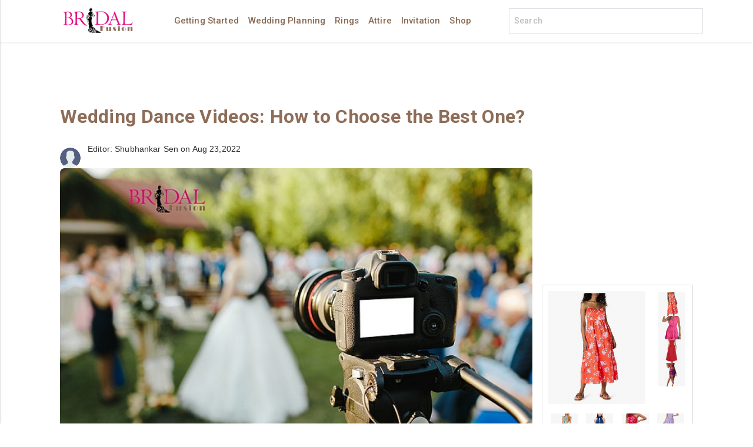

--- FILE ---
content_type: text/html; charset=UTF-8
request_url: https://bridalfusion.com/gift-registry/23169-wedding-dance-videos-how-to-choose-the-best-one
body_size: 12299
content:
<!DOCTYPE html>
<html lang="en">
<head>
    <meta http-equiv="content-type" content="text/html; charset=utf-8">
    <meta name="viewport" content="width=device-width, initial-scale=1.0">
    <meta name="google-adsense-account" content="sites-2288675768043065">
    <meta http-equiv="X-UA-Compatible" content="ie=edge">
    <meta name="keywords" content="Wedding Dance Videos: How to Choose the Best One?">
    <title>Wedding Dance Videos: How to Choose the Best One?</title>
	<meta name="description" content="Worry not about your big day and the dance ceremony! Our blog covers all the essentials and tips to make that dance video memorable on your wedding day.">
	<meta name="og:title" content="Wedding Dance Videos: How to Choose the Best One?">
	<meta name="og:description" content="Worry not about your big day and the dance ceremony! Our blog covers all the essentials and tips to make that dance video memorable on your wedding day.">
			<meta property="og:type" content="article" />
			<meta property="og:image" content="https://cms-image-contents.s3-us-west-1.amazonaws.com/2022/bf-Wedding-Dance-Videos-1661319031-r.jpg" />
		<meta property="og:image:width" content="797" />
		<meta property="og:image:height" content="529" />
		<meta property="og:image:type" content="image/jpeg" />
		<meta property="og:locale" content="en_US" />
	<meta property="og:url" content="http://bridalfusion.com/gift-registry/23169-wedding-dance-videos-how-to-choose-the-best-one" />
	<meta property="og:site_name" content="bridalfusion.com" />
    <link rel="canonical" href="https://bridalfusion.com/gift-registry/23169-wedding-dance-videos-how-to-choose-the-best-one">
	<meta name="robots" content="index, follow"/>
    <!-- Favicon -->
    <link rel="shortcut icon" href="/assets/img/icon/favicon.png" type="image/x-icon">
    <link rel="apple-touch-icon-precomposed" sizes="144x144" href="https://bridalfusion.com/assets/img/icon/apple-touch-icon-144-precomposed.png">
    <link rel="apple-touch-icon-precomposed" sizes="114x114" href="https://bridalfusion.com/assets/img/icon/apple-touch-icon-114-precomposed.png">
    <link rel="apple-touch-icon-precomposed" sizes="72x72" href="https://bridalfusion.com/assets/img/icon/apple-touch-icon-72-precomposed.png">
    <link rel="apple-touch-icon-precomposed" sizes="57x57" href="https://bridalfusion.com/assets/img/icon/apple-touch-icon-57-precomposed.png">

    <!--css----->
    <link rel="stylesheet" type="text/css" href="https://bridalfusion.com/assets/css/bootstrap.min.css">
    <link rel="stylesheet" type="text/css" href="https://bridalfusion.com/assets/css/style.css">
    <link rel="stylesheet" type="text/css" href="https://bridalfusion.com/assets/css/bing.css">
    <link rel="stylesheet" type="text/css" href="https://bridalfusion.com/assets/css/responsive.css">
    <link rel="stylesheet" type="text/css" href="https://bridalfusion.com/assets/css/shopping.min.css">
    <link rel="stylesheet" type="text/css" href="https://bridalfusion.com/assets/css/sponser-widget.css">
    <link href="https://cdn.lineicons.com/3.0/lineicons.css" rel="stylesheet">

    <script type="application/ld+json">
    {
      "@context": "https://schema.org",
      "@type": "Organization",
      "name": "bridalfusion.com",
      "url": "https://bridalfusion.com/",
      "logo": "https://bridalfusion.com/assets/img/logo.png",
      "contactPoint": {
        "@type": "ContactPoint",
        "telephone": "(800) 201-1669",
        "contactType": "customer service",
        "areaServed": "US"
      },
      "sameAs": []
    }
    </script>

    <script type="application/ld+json">
    {
      "@context": "https://schema.org/",
      "@type": "WebSite",
      "name": "bridalfusion.com",
      "url": "https://bridalfusion.com/",
      "potentialAction": {
        "@type": "SearchAction",
        "target": "https://bridalfusion.com/search?search={search_term_string}",
        "query-input": "required name=search_term_string"
      }
    }
    </script>

	<!-- Google Tag Manager -->
<script>
(function(w,d,s,l,i){w[l]=w[l]||[];w[l].push({'gtm.start':new Date().getTime(),event:'gtm.js'});var f=d.getElementsByTagName(s)[0],j=d.createElement(s),dl=l!='dataLayer'?'&l='+l:'';j.async=true;j.src=
'https://www.googletagmanager.com/gtm.js?id='+i+dl;f.parentNode.insertBefore(j,f);})(window,document,'script','dataLayer','GTM-M7RKWQP3');
</script>
<!-- End Google Tag Manager -->
    <meta name="google-adsense-account" content="sites-2288675768043065">
    <script async="async" src="https://www.google.com/adsense/search/ads.js"></script>
        <script type="text/javascript" charset="utf-8">
            (function(g,o){g[o]=g[o]||function(){(g[o]['q']=g[o]['q']||[]).push(
                arguments)},g[o]['t']=1*new Date})(window,'_googCsa');
        </script>
    </head>
<body>
<!-- Google Tag Manager (noscript) -->
<noscript>
<iframe src="https://www.googletagmanager.com/ns.html?id=GTM-M7RKWQP3" height="0" width="0" style="display:none;visibility:hidden"></iframe>
</noscript>
<!-- End Google Tag Manager (noscript) -->
 <!-- Google Translate Element -->
    <header class="bg-white shadow-sm fixed-top" style="position: absolute;">
                <div class="container">
            <nav class="navbar navbar-expand-lg px-0">
                <span class="mr-3" onclick="openNav()"><i class="lni lni-menu menu-icon"></i></span>
                <a class="navbar-brand mr-0" href="https://bridalfusion.com/">
                <img src="https://bridalfusion.com/assets/img/logo.png" class="img-fluid logo">
                </a>
                <!-- <button class="search-icon-btn d-block d-lg-none" type="button" data-toggle="collapse" data-target="#navbarSupportedContent" aria-controls="navbarSupportedContent" aria-expanded="false" aria-label="Toggle navigation">
                <i class="fa fa-search"></i>
                </button> -->
                <div class="navbar-collapse collapse" id="navbar1">
                                            <ul class="navbar-nav mx-auto">
                            <li class="nav-item  ">
                                <a class="nav-link" href="https://bridalfusion.com/getting-started">Getting Started</a>
                            </li>
                            <li class="nav-item  ">
                                <a class="nav-link" href="https://bridalfusion.com/wedding-planning">Wedding Planning</a>
                            </li>
                            <li class="nav-item  ">
                                <a class="nav-link" href="https://bridalfusion.com/wedding-rings">Rings</a>
                            </li>
                            <li class="nav-item  ">
                                <a class="nav-link" href="https://bridalfusion.com/wedding-attire">Attire</a>
                            </li>
                            <li class="nav-item  ">
                                <a class="nav-link" href="https://bridalfusion.com/wedding-invitations">Invitation</a>
                            </li>
                            <!-- <li class="nav-item  ">
                                <a class="nav-link" href="https://bridalfusion.com/relationships">Relationships</a>
                            </li> -->
                            <li class="nav-item  ">
                                <a class="nav-link" href="https://bridalfusion.com/shop">Shop</a>
                            </li>
                        </ul>
                                        </div>
                <form action="https://bridalfusion.com/search" class="search-form search-box d-none d-lg-block" method="get">
                     <div class="input-group border searchbox-results-wrapper">
                                            <script type="text/javascript" src="https://k.quicklaunch.com/quicklaunch.js?affiliate=BRIDALFUSION&redirect=https://bridalfusion.com/search%3Fsearch=[search]"></script>
                        <input type="text" class="form-control rounded-0 border-0 shadow-none search-text-box ql-search" id="ql-search" placeholder="Search" name="search">
                        <div class="searchbox-results" id="ql-search-show-search-result" style="display:none">
                                <ul>
                                    <li class="section-head">
                                        <h3>RESULTS
                                            <div class="powered-by">Powered by <a href="https://admedia.com/publishers/quicklaunch/" target="_blank">QuickLaunch</a></div>
                                        </h3>
                                    </li>
                                    <li><a href="#">
                                            <div class="result-left"></div>
                                            <div class="result-right">
                                                <div class="desc">No Result Found</div>
                                            </div>
                                        </a></li>
                                </ul>
                            </div>
                     </div>
                     </form>

                <button class="btn shadow-none d-block d-lg-none mobile-search">
                    <i class="lni lni-search-alt"></i>
                </button>
            </nav>

            <div id="mySidenav" class="sidenav shadow-sm border-right">
                <div>
                    <a href="javascript:void(0)" class="closebtn" onclick="closeNav()"><i class="lni lni-close menu-icon"></i></a>
                </div>
                <ul class="list-unstyled">
                    <li><a href="https://bridalfusion.com/">Home</a></li>
                    <li><a href="https://bridalfusion.com/getting-started">Getting Started</a></li>
                    <!-- <li><a href="http://www.bridalfusion.com/blog/">Wedding Tips</a></li> -->
                    <li><a href="https://bridalfusion.com/wedding-planning">Planning</a></li>
                    <li><a href="https://bridalfusion.com/wedding-rings">Rings</a></li>
                    <li><a href="https://bridalfusion.com/wedding-attire">Attire</a></li>
                    <li><a href="https://bridalfusion.com/wedding-invitations">Invitation</a></li>
                    <li><a href="https://bridalfusion.com/wedding-cakes">Cake</a></li>
                    <li><a href="https://bridalfusion.com/wedding-flowers">Flowers</a></li>
                    <li><a href="https://bridalfusion.com/gift-registry">Gifts</a></li>
                    <li><a href="https://bridalfusion.com/shop">Shop</a></li>
                    <li><a href="https://bridalfusion.com/relationships">Relationships</a></li>
                    <li><a href="https://bridalfusion.com/about">About</a></li>
                </ul>
            </div>
        </div>
    </header>

	<section class="mobile-search-box" style="display: none;">
		<div class="container">
			<div class="row">
				<div class="col-xl-12 col-lg-12 col-md-12 col-sm-12 col-12">
					<form method="GET" action="https://bridalfusion.com//search" class="search-form">
						<div class="input-group border searchbox-results-wrapper">
							<input type="text" class="form-control rounded-0 border-0 shadow-none" name="search" id="search" placeholder="Search for products, brands and more" required value="">
							<div class="input-group-append">
								<button class="btn search-btn shadow-none">
									<i class="lni lni-search-alt"></i>
								</button>
							</div>
						</div>
						<div class="searchbox-results searchbox-results-top" id="ql-search-show-search-result">
						</div>
					</form>
				</div>
			</div>
		</div>
	</section>
<link href="https://bridalfusion.com/assets/css/shopping-result-style.css" rel="stylesheet">
<style>
    /* Mobile-first responsive design following shopping-result-style.css patterns */
    
    /* Base styles - mobile first */
    .details-section {
        width: 100%;
        display: block;
        background-color: #fff;
        color: #000;
    }

    .details-container {
        width: 100%;
        max-width: 100%;
        margin: 0 auto;
        padding: 0 1rem;
        box-sizing: border-box;
    }

    /* Mobile-first grid system */
    .details-row {
        display: flex;
        flex-wrap: wrap;
        margin: 0 -0.5rem;
    }

    .details-col-12 {
        flex: 0 0 auto;
        width: 100%;
        padding: 0 0.5rem;
    }

    .details-col-9 {
        flex: 0 0 auto;
        width: 100%;
        padding: 0 0.5rem;
    }

    .details-col-3 {
        flex: 0 0 auto;
        width: 100%;
        padding: 0 0.5rem;
    }

    /* Author details - mobile first */
    .author-details {
        display: flex;
        flex-direction: column;
        align-items: center;
        margin: 1rem 0;
        text-align: center;
    }

    .author-details .author-img {
        width: 50px;
        height: 50px;
        margin-bottom: 0.5rem;
    }

    .author-details .author-txt {
        width: 100%;
        margin-left: 0;
    }

    .author-details .author-img img {
        width: 100%;
        height: 100%;
        border-radius: 50%;
        object-fit: cover;
    }

    .author-details .author-txt span {
        color: #333;
        font-size: 0.875rem;
        line-height: 1.4;
        font-weight: 400;
    }

    .author-details .author-txt a {
        color: #3557ff;
        text-decoration: none;
    }

    /* Main content area - mobile first */
    .category-details {
        padding: 0;
        word-wrap: break-word;
        overflow-wrap: break-word;
        text-align: left;
    }

    .category-details-title {
        font-size: 1.5rem;
        font-weight: 600;
        line-height: 1.3;
        margin-bottom: 1rem;
        word-wrap: break-word;
        overflow-wrap: break-word;
        hyphens: auto;
    }

    .category-details img {
        width: 100%;
        height: auto;
        display: block;
        margin: 1rem 0;
        border-radius: 8px;
    }

    .category-details p {
        margin-bottom: 0.75rem;
        line-height: 1.5;
        font-size: 1rem;
        font-weight: 400;
    }

    .category-details strong {
        font-weight: 600;
    }

    /* Newsletter form - mobile first */
    .newsletter {
        margin: 1rem 0;
    }

    .newsletter .input-group {
        display: flex;
        flex-direction: column;
        gap: 0.5rem;
    }

    .newsletter .form-control {
        width: 100%;
        padding: 0.75rem;
        border: 1px solid #ddd;
        border-radius: 8px;
        font-size: 1rem;
        box-sizing: border-box;
    }

    .newsletter .btn {
        width: 100%;
        padding: 0.75rem;
        background: #000;
        color: white;
        border: none;
        border-radius: 8px;
        font-size: 1rem;
        cursor: pointer;
        font-weight: 400;
    }

    /* Search cloud - mobile first */
    .search_cloud {
        display: flex;
        flex-wrap: wrap;
        gap: 0.5rem;
        justify-content: center;
        margin: 0.75rem 0;
    }

    .search_cloud a {
        font-size: 0.75rem;
        padding: 0.375rem 0.75rem;
        border-radius: 20px;
        text-decoration: none;
        white-space: nowrap;
        background: #f8f9fa;
        color: #333;
        border: 1px solid #ddd;
        font-weight: 400;
    }

    .search_cloud-title {
        font-size: 1.125rem;
        font-weight: 600;
        margin: 1rem 0 0.5rem 0;
        text-align: center;
        color: #333;
    }

    /* Lulus component wrapper */
    .lulus-block {
        margin: 1rem 0;
        max-width: 100%;
        overflow: hidden;
    }

    /* Related articles section */
    .more {
        margin-top: 1.5rem;
    }

    .title-heading {
        font-size: 1.5rem;
        font-weight: 600;
        margin-bottom: 1rem;
        text-align: center;
        color: #333;
    }

    .category-box {
        margin-bottom: 1rem;
        border-radius: 8px;
        overflow: hidden;
        box-shadow: 0 2px 8px rgba(0,0,0,0.1);
        background: #fff;
    }

    .category-box img {
        width: 100%;
        height: 200px;
        object-fit: cover;
    }

    .category-box-details {
        padding: 0.75rem;
    }

    .category-title {
        font-size: 1rem;
        line-height: 1.3;
        margin: 0;
        color: #333;
        text-decoration: none;
        font-weight: 500;
    }

    .category-title:hover {
        color: #000;
    }

    /* Responsive breakpoints - mobile first approach */
    @media (min-width: 576px) {
        .details-container {
            max-width: 540px;
            padding: 0 1.5rem;
        }

        .author-details {
            flex-direction: row;
            align-items: center;
            text-align: left;
        }

        .author-details .author-img {
            margin-bottom: 0;
            margin-right: 0.75rem;
        }

        .author-details .author-txt {
            width: auto;
        }

        .newsletter .input-group {
            flex-direction: row;
        }

        .newsletter .form-control {
            flex: 1;
        }

        .newsletter .btn {
            width: auto;
        }
    }

    @media (min-width: 768px) {
        .details-container {
            max-width: 720px;
            padding: 0 2rem;
        }

        .category-details-title {
            font-size: 1.75rem;
        }

        .author-details .author-img {
            width: 35px;
            height: 35px;
        }

        .search_cloud {
            justify-content: flex-start;
        }

        .search_cloud a {
            font-size: 0.8125rem;
            padding: 0.5rem 1rem;
        }

        .title-heading {
            font-size: 1.75rem;
        }
    }

    @media (min-width: 992px) {
        .details-container {
            max-width: 960px;
        }

        .details-col-9 {
            width: 75%;
        }

        .details-col-3 {
            width: 25%;
        }

        .category-details-title {
            font-size: 2rem;
        }

        .title-heading {
            font-size: 2rem;
        }
    }

    @media (min-width: 1200px) {
        .details-container {
            max-width: 1140px;
        }
    }

    /* Additional comprehensive breakpoints using max-width approach */
    @media (max-width: 1140px) {
        .details-container {
            max-width: 100%;
            padding: 0 1rem;
        }
        
        .category-details-title {
            font-size: 1.75rem;
        }
        
        .details-col-9, .details-col-3 {
            width: 100%;
        }
    }

    @media (max-width: 992px) {
        .details-container {
            padding: 0 0.75rem;
        }
        
        .category-details-title {
            font-size: 1.5rem;
        }
        
        .details-col-9, .details-col-3 {
            width: 100%;
        }
        
        .author-details {
            flex-direction: column;
            align-items: center;
            text-align: center;
        }
        
        .author-details .author-img {
            margin-bottom: 0.5rem;
            margin-right: 0;
        }
        
        .newsletter .input-group {
            flex-direction: column;
        }
        
        .newsletter .btn {
            width: 100%;
        }
    }

    @media (max-width: 768px) {
        .details-container {
            padding: 0 0.5rem;
        }
        
        .category-details-title {
            font-size: 1.375rem;
            line-height: 1.2;
        }
        
        .details-col-9, .details-col-3 {
            width: 100%;
        }
        
        .category-details {
            padding: 0 0.25rem;
        }
        
        .category-details p {
            font-size: 0.9375rem;
            line-height: 1.5;
        }
        
        .search_cloud {
            justify-content: center;
            gap: 0.375rem;
        }
        
        .search_cloud a {
            font-size: 0.75rem;
            padding: 0.375rem 0.625rem;
        }
        
        .category-box img {
            height: 180px;
        }
    }

    @media (max-width: 567px) {
        .details-container {
            padding: 0 0.25rem;
        }
        
        .category-details-title {
            font-size: 1.25rem;
            line-height: 1.2;
        }
        
        .category-details {
            padding: 0;
        }
        
        .category-details p {
            font-size: 0.875rem;
            line-height: 1.4;
            margin-bottom: 0.75rem;
        }
        
        .author-details .author-img {
            width: 40px;
            height: 40px;
        }
        
        .author-details .author-txt span {
            font-size: 0.8125rem;
        }
        
        .newsletter .form-control {
            padding: 0.625rem;
            font-size: 0.875rem;
        }
        
        .newsletter .btn {
            padding: 0.625rem;
            font-size: 0.875rem;
        }
        
        .search_cloud-title {
            font-size: 1rem;
        }
        
        .search_cloud a {
            font-size: 0.6875rem;
            padding: 0.3125rem 0.5rem;
        }
        
        .title-heading {
            font-size: 1.25rem;
        }
        
        .category-box-details {
            padding: 0.75rem;
        }
        
        .category-title {
            font-size: 0.875rem;
        }
    }

    @media (max-width: 412px) {
        .details-container {
            padding: 0 0.125rem;
        }
        
        .category-details-title {
            font-size: 1.125rem;
            line-height: 1.2;
        }
        
        .category-details p {
            font-size: 0.8125rem;
            line-height: 1.3;
        }
        
        .author-details .author-img {
            width: 35px;
            height: 35px;
        }
        
        .author-details .author-txt span {
            font-size: 0.75rem;
        }
        
        .newsletter .form-control {
            padding: 0.5rem;
            font-size: 0.8125rem;
        }
        
        .newsletter .btn {
            padding: 0.5rem;
            font-size: 0.8125rem;
        }
        
        .search_cloud {
            gap: 0.25rem;
        }
        
        .search_cloud a {
            font-size: 0.625rem;
            padding: 0.25rem 0.375rem;
        }
        
        .search_cloud-title {
            font-size: 0.9375rem;
        }
        
        .title-heading {
            font-size: 1.125rem;
        }
        
        .category-box-details {
            padding: 0.625rem;
        }
        
        .category-title {
            font-size: 0.8125rem;
        }
        
        .category-box img {
            height: 160px;
        }
    }

    /* Ensure all images are responsive */
    img {
        max-width: 100%;
        height: auto;
    }

    /* Fix for any potential overflow */
    .category-details *,
    .newsletter *,
    .search_cloud *,
    .lulus-block * {
        max-width: 100%;
        box-sizing: border-box;
    }

    /* Hide scrollbars but allow scrolling */
    .carousel-container::-webkit-scrollbar {
        display: none;
    }

    .carousel-container {
        -ms-overflow-style: none;
        scrollbar-width: none;
    }
</style>
<section class="details-section py-5 custom-content">
    <div class="details-container">

        <div class="details-row">
            <div class="details-col-12 text-center mb-4">

                <!-- desktop ad SECTION-->
                                    <!-- <div class="d-xxl-block d-xl-block d-lg-block d-md-block d-none ads-block">
                        <script type="text/javascript" src="//c.headbid.com/v2/contextual.js?id=JT84IjU&size=728x90" async>
                        </script>
                    </div> -->
                    <!-- mobile ad SECTION-->
                    <!-- <div class="d-xxl-none d-xl-none d-lg-none d-md-none d-block ads-block">
                        <script type="text/javascript" src="//c.headbid.com/v2/contextual.js?id=JT84IjU&size=300x250" async>
                        </script>
                    </div> -->

                            </div>
        </div>
        <div class="details-row">
            <div class="details-col-9">
                <div class="category-details">
                    <h1 class="category-details-title">Wedding Dance Videos: How to Choose the Best One?</h1>
                                            <div class="author-details">
                            <div class="author-img">
                                <img
                                    src="https://bridalfusion.com/assets/img/default-user.png">
                            </div>
                            <div class="author-txt">
                                                                    <span>Editor: Shubhankar Sen<span class="publishedDate"> on
                                            Aug 23,2022</span>
                                    </span>
                            </div>
                        </div>
                                                            <img src="https://bridalfusion.com/timthumb/timthumb.php?src=https://cms-image-contents.s3-us-west-1.amazonaws.com/2022/bf-Wedding-Dance-Videos-1661319031-r.jpg&w=700&h=400&zc=1&cc=ededed&s=1&a=t"
                        alt="bf Wedding Dance Videos" />
                        <p style="text-align: justify;">&nbsp;</p>
<p style="text-align: justify;">The wedding is the first and the most important event in your life. It is a moment when you give your best to impress your partner and make the day memorable for both of you. The wedding dance is crucial because it will leave an everlasting impression on your friends and family. Therefore, you must choose the best wedding dance video to ensure that this critical moment of your life also leaves a lasting impression on all guests. Finding the right wedding dance video can be challenging if you have already found a perfect partner or are still looking for one. After all, many different types of videos are available, which makes things quite complicated if you are unsure what you need. In this article, we will help you understand better what these videos entail so that selecting the best one becomes much easier for you.</p>
<h2 style="text-align: justify;"><strong>Cultural Importance of Bridal Dances</strong></h2>
<p style="text-align: justify;">One of the most critical factors when selecting a wedding dance video is its cultural significance. The dance you choose must have cultural importance to follow <a href="https://bridalfusion.com/wedding-attire/23121-the-wedding-accessories-to-buy-based-on-your-zodiac-sign" data-cke-saved-href="https://bridalfusion.com/wedding-attire/23121-the-wedding-accessories-to-buy-based-on-your-zodiac-sign">all wedding traditions</a> correctly. There are many different wedding dances around the world. Some cultures have their particular types of wedding dances while others don't. For example, there is no specific wedding dance in the Christian culture. However, there are certain things that you should pay attention to when it comes to selecting the proper wedding dance.</p>                                <div class="rsocListStyle4 mb-3">
                                    <div id="relatedsearches1"></div>
                                                                        <script type="text/javascript" charset="utf-8">
                                        var pageOptions = {
                                            "pubId": "partner-synacor-bridalfusion", // Make sure this is the correct client ID!
                                            "relatedSearchTargeting": "content",
                                            "query" : "Wedding Dance Videos How to Choose the Best One",
                                            "terms" : "",
                                            "ignoredPageParams": "utm_campaign, utm_source, utm_term, utm_content, utm_medium",
                                            "styleId": "1908588377",
                                            "adsafe": "high",
                                            'adtest' : "off",
                                            "channel": "1",
                                            "referrerAdCreative": "Wedding Dance Videos How to Choose the Best One",
                                            "resultsPageBaseUrl": "//search.bridalfusion.com/rsoc?channel=1", // Enter the base url for your results page
                                            "hl": "en",
                                            "resultsPageQueryParam": "q" // (Default to "q") Matches the param denoting the query on the search page
                                        };

                                        console.log(pageOptions);

                                        var rsblock1 = {
                                            "container": "relatedsearches1",
                                            "relatedSearches": 5
                                        };

                                        _googCsa('ads', pageOptions, rsblock1);

                                    </script>
                                </div>
                             
<h2 style="text-align: justify;"><strong>Types of Wedding Dance Videos</strong></h2>
<p style="text-align: justify;">There are many different types of wedding dance videos available out there. You need to identify which one you like the most to select a video that best suits your preferences. You may be unsure which type of video to choose, but there is no need to worry.&nbsp;</p>
<p style="text-align: justify;">We have listed some of the most commonly used wedding dance videos below to make selecting the best one much easier for you.&nbsp;</p>
<ul style="text-align: justify;">
<li><strong>Traditional:</strong> This type of wedding video is quite popular with those having a conventional wedding. It is the video type often seen playing in the background at many Hindu or Christian weddings.&nbsp;</li>
<li><strong>Modern: </strong>This type of wedding video is a good choice if you want something contemporary. These videos feature brides and grooms in modern and stylish outfits as they dance.&nbsp;</li>
<li><strong>Bollywood:</strong> This type of wedding video is perfect for those who want to add Indian flavor to their wedding. A Bollywood wedding dance video will feature a bridal dance in which the bride will wear a traditional Indian sari.&nbsp;</li>
<li><strong>Live:</strong> This wedding video is only for couples very serious about impressing their guests. A live Bollywood wedding dance video is a perfect example of this type of video.</li>
</ul>
<h2 style="text-align: justify;"><strong>How to Select the Right One?</strong></h2>
<p style="text-align: justify;">When it comes to selecting the right wedding dance video, there are certain things that you should pay attention to. This way, it will be <a href="https://bridalfusion.com/wedding-rings/23117-the-7-best-instagram-accounts-for-finding-engagement-rings" data-cke-saved-href="https://bridalfusion.com/wedding-rings/23117-the-7-best-instagram-accounts-for-finding-engagement-rings">easier for you to find</a> the perfect video that meets all your requirements.&nbsp;</p>
<p style="text-align: justify;">We have listed some of the most important factors below to make choosing the best video more accessible for you. -&nbsp;</p>
<ul style="text-align: justify;">
<li><strong>Budget:</strong> Knowing how much you plan on spending on the wedding dance video is essential. This way, you can select the best video within your budget.&nbsp;</li>
<li><strong>Guest count:</strong> You also need to know how many guests you expect to attend your wedding. This way, you can select a video that will be perfect for your guest count.&nbsp;</li>
<li><strong>Length:</strong> You also need to know how long you expect your wedding to last. This way, you can select a video that is of the perfect size for your wedding.</li>
</ul>
<h2 style="text-align: justify;"><strong>Tips for your first dance</strong></h2>
<ul style="text-align: justify;">
<li><strong>Choose an appropriate song and dance: </strong>Find a first dance song initially that has a substantial and distinct beat so you can dance more easily to it. Additionally, please pay attention to the first song's lyrics to ensure they are appropriate for weddings. By listening to them, make sure there are no offensive words or wrong subliminal messages in the songs.</li>
<li><strong>Dance with confidence: </strong>Your first dance's <a href="https://bridalfusion.com/wedding-attire/23119-what-makes-tuxedo-shoes-different-from-all-purpose-shoes" data-cke-saved-href="https://bridalfusion.com/wedding-attire/23119-what-makes-tuxedo-shoes-different-from-all-purpose-shoes">dramatic entrance</a> is significant since everyone will be watching you! As you join the dance floor, stand tall, keep your head up, and move confidently. As soon as you're in the center of the dance floor, keep your composure and listen to the music before you begin to dance.</li>
<li><strong>Keep smiling: </strong>When you dance, remember to smile. You should be smiling because today is your wedding day! If you grin and look each other in the eye, you will not only appear more confident and at ease to your visitors, but you will also appear better in photographs. As you dance as a married couple for the first time, try to have fun and cherish this special occasion!</li>
</ul>
<h2 style="text-align: justify;"><strong>Why Hire A Professional Videographer?</strong></h2>
<p style="text-align: justify;">Professional videographers are the best for shooting a wedding dance video due to their expertise and experience. They know how to use various equipment to shoot professionally so that your wedding dance video comes out precisely as you want it to. They also know how to deal with different lighting conditions, so your video is not affected by poor lighting. This is important because poor lighting can ruin an otherwise perfect video. Therefore, you must hire a professional videographer to ensure that your wedding dance video will come out exactly as you want it to.</p>
<h2 style="text-align: justify;"><strong>5 Best Practices When Selecting a Wedding Dance Video</strong></h2>
<p style="text-align: justify;">There are certain things that you should pay attention to when it comes to <a href="https://bridalfusion.com/getting-started/23118-10-best-romantic-getaways-and-hotels-in-florida-to-explore" data-cke-saved-href="https://bridalfusion.com/getting-started/23118-10-best-romantic-getaways-and-hotels-in-florida-to-explore">selecting the right wedding </a>dance video. This way, you can be sure that you will choose a video that best suits your preferences.&nbsp;</p>
<p style="text-align: justify;">We have listed some of the most important factors below to make choosing the best video more accessible for you.&nbsp;</p>
<ul style="text-align: justify;">
<li><strong>Timing:</strong> Make sure that you are comfortable with the timing of the video. This way, you can select a video that comes at the right time.&nbsp;</li>
<li><strong>Sound:</strong> You also need to ensure that the video's sound is perfect. This way, you can select a video with good sound quality.&nbsp;</li>
<li><strong>Visuals:</strong> Ensure that the video's visuals are excellent. This way, you can choose a video that looks exactly as you want.&nbsp;</li>
<li><strong>Theme:</strong>&nbsp;Make sure that the video's music is perfect for you. This way, you can select a video with a piece you like.</li>
</ul>
<h2 style="text-align: justify;"><strong>Conclusion</strong></h2>
<p style="text-align: justify;">A wedding dance is a critical part of a wedding. This is when you can be playful with your partner and express your love for each other. You will be spending a lifetime with your partner. This means that you should make every effort to make this day memorable and unique for you. You can do this by choosing the perfect wedding dance video. This way, you will be able to give your best on this special day and make it memorable for both of you. For the groom, a great wedding dance can be a fantastic experience. For the bride, it can be a great chance to show off her dancing skills. However, not every couple has the skills to perform a fantastic wedding dance. If you are one of them, you can make things easier by choosing the best wedding dance video. Follow<a href="https://bridalfusion.com/" data-cke-saved-href="https://bridalfusion.com/"> bridalfusion.com</a> for more wedding articles and tips.</p></p> 
                    <p><strong>This content was created by AI</strong></p>
                </div>
            </div>
            <div class="details-col-3">
                <div class="sticky-card">
                    <iframe src = 'https://w.eurekster.com/?id=PD8tPSE&sid=3132' width='300' height='250' scrolling='no' frameborder='0'></iframe><script type='text/javascript' src='http://vslider.eurekster.com/?id=PD8tPSE'></script>
                    <!-- inject lulus_format component here -->
                    <div class="lulus-block">
                        <style>
	.collage-gallery {
		display: flex;
		flex-direction: column;
		width: 100%;
		margin: 0 auto;
		padding: 10px;
		border: 1px solid #ddd;
	}

	.gallery-container {
		display: flex;
		flex-direction: row;
		margin: 0 auto;
		width: 100%;
	}

	.main-image {
		display: flex;
		align-items: center;
		justify-content: center;
		margin-right: 20px;
		position: relative;
		background: #f7f8f7;
		width: 70%;
		max-width: 300px;
	}

	.main-image img {
		width: 100%;
		height: auto;
		max-height: 300px;
		object-fit: contain;
	}

	.thumbnails {
		flex: 1;
		display: flex;
		flex-direction: column;
		gap: 10px;
		width: 30%;
	}

	.thumbnails-row {
		/*      flex: 1;
			display: flex;
			flex-direction: column;
			gap: 10px;
			overflow-y: auto;
			max-height: 600px;*/
		display: grid;
		grid-template-columns: repeat(4, 1fr);
		gap: 10px;
		border: 2px solid transparent;
		cursor: pointer;
		transition: border 0.3s;
		margin: 12px 0;
	}

	.thumbnails-row .thumbnail {
		display: block;
		margin: 0 auto;
	}

	.thumbnails-row .thumbnail img {
		width: 50px;
		height: 40	px;
		object-fit: cover;
	}

	.thumbnail {
		width: 50px;
		height: 40px;
		border: 2px solid transparent;
		cursor: pointer;
		transition: border 0.3s;
	}

	.thumbnail.active,
	.thumbnails-row.active {
		border: 2px solid #e06c9f;
	}

	.thumbnail img {
		width: 50px;
		height: 40px;
		display: block;
		object-fit: cover;
	}

	.thumbnail-footer {
		text-align: center;
		padding: 7px;
		background: #111;
		color: #fff;
		margin: 0 20px;
	}

	.thumbnail-footer a {
		font-size: 24px;
		color: #fff;
		text-decoration: none;
	}

	.thumbnail-footer img {
		width: 120px;
		object-fit: contain;
		display: block;
		margin: 0 auto;
	}

	@media only screen and (max-width: 767px) {
		.collage-gallery {
			width: 450px
		}

		.main-image img {
			width: 322px;
			height: auto
		}
	}

	.collage-gallery:hover .thumbnail img,
	.collage-gallery:hover .thumbnails-row .thumbnail img {
		opacity: 0.3;
	}

	.collage-gallery .thumbnail img:hover,
	.collage-gallery .thumbnails-row .thumbnail img:hover {
		opacity: 1 !important;
	}

	.main-image img {
		opacity: 1 !important;
		transition: opacity 0.3s ease;
	}
</style>
<div class="container py-4 px-0">
	<div class="collage-gallery">
		<div class="gallery-container">
			<div class="main-image">
				<a class="shoplink" href="https://bridalfusion.com/lulusdetail" target="_blank"><img id="mainPreview" src="https://bridalfusion.com/assets/img/amazon/1.png" alt="Main Preview" /></a>
			</div>
			<div class="thumbnails">
								<div class="thumbnail" onclick="showImage(this, 'https://bridalfusion.com/assets/img/amazon/1.png', '1')">
					<img src="https://bridalfusion.com/assets/img/amazon/1.png" alt="Look 1">
				</div>
				<div class="thumbnail" onclick="showImage(this, 'https://bridalfusion.com/assets/img/amazon/2.png', '2')">
					<img src="https://bridalfusion.com/assets/img/amazon/2.png" alt="Look 2">
				</div>
				<div class="thumbnail" onclick="showImage(this, 'https://bridalfusion.com/assets/img/amazon/3.png', '3')">
					<img src="https://bridalfusion.com/assets/img/amazon/3.png" alt="Look 3">
				</div>
				<div class="thumbnail" onclick="showImage(this, 'https://bridalfusion.com/assets/img/amazon/4.png', '4')">
					<img src="https://bridalfusion.com/assets/img/amazon/4.png" alt="Look 4">
				</div>
			</div>
		</div>
		<div class="thumbnails-row">
			<div class="thumbnail" onclick="showImage(this, 'https://bridalfusion.com/assets/img/amazon/5.png', '5')">
				<img src="https://bridalfusion.com/assets/img/amazon/5.png" alt="Look 5">
			</div>
			<div class="thumbnail" onclick="showImage(this, 'https://bridalfusion.com/assets/img/amazon/6.png', '6')">
				<img src="https://bridalfusion.com/assets/img/amazon/6.png" alt="Look 6">
			</div>
			<div class="thumbnail" onclick="showImage(this, 'https://bridalfusion.com/assets/img/amazon/7.png', '7')">
				<img src="https://bridalfusion.com/assets/img/amazon/7.png" alt="Look 7">
			</div>
			<div class="thumbnail" onclick="showImage(this, 'https://bridalfusion.com/assets/img/amazon/8.png', '8')">
				<img src="https://bridalfusion.com/assets/img/amazon/8.png" alt="Look 8">
			</div>
			<div class="thumbnail" onclick="showImage(this, 'https://bridalfusion.com/assets/img/amazon/9.png', '9')">
				<img src="https://bridalfusion.com/assets/img/amazon/9.png" alt="Look 9">
			</div>
			<div class="thumbnail" onclick="showImage(this, 'https://bridalfusion.com/assets/img/amazon/10.png', '10')">
				<img src="https://bridalfusion.com/assets/img/amazon/10.png" alt="Look 10">
			</div>
			<div class="thumbnail" onclick="showImage(this, 'https://bridalfusion.com/assets/img/amazon/11.png', '11')">
				<img src="https://bridalfusion.com/assets/img/amazon/11.png" alt="Look 11">
			</div>
			<div class="thumbnail" onclick="showImage(this, 'https://bridalfusion.com/assets/img/amazon/12.png', '12')">
				<img src="https://bridalfusion.com/assets/img/amazon/12.png" alt="Look 12">
			</div>
			<div class="thumbnail" onclick="showImage(this, 'https://bridalfusion.com/assets/img/amazon/13.png', '13')">
				<img src="https://bridalfusion.com/assets/img/amazon/13.png" alt="Look 13">
			</div>
			<div class="thumbnail" onclick="showImage(this, 'https://bridalfusion.com/assets/img/amazon/14.png', '14')">
				<img src="https://bridalfusion.com/assets/img/amazon/14.png" alt="Look 14">
			</div>
			<div class="thumbnail" onclick="showImage(this, 'https://bridalfusion.com/assets/img/amazon/15.png', '15')">
				<img src="https://bridalfusion.com/assets/img/amazon/15.png" alt="Look 15">
			</div>
			<div class="thumbnail" onclick="showImage(this, 'https://bridalfusion.com/assets/img/amazon/16.jpg', '16')">
				<img src="https://bridalfusion.com/assets/img/amazon/16.jpg" alt="Look 16">
			</div>
		</div>
		<div class="thumbnail-footer">
			<!--<a href="#"><img src="https://bridalfusion.com/assets/img/amazon/amazon-logo.png" alt="amazon"></a>-->
			<img src="https://bridalfusion.com/assets/img/amazon/amazon-logo.png" alt="amazon">
		</div>
	</div>
</div>

<script>
	document.querySelectorAll('.thumbnail').forEach(el => {
		el.addEventListener('touchstart', function() {
			const img = el.querySelector('img');
			if (img && img.src) {
				document.getElementById("mainPreview").src = img.src;
			}
		});
	});

	// Click functionality only - no hover
	document.querySelectorAll('.thumbnail').forEach(thumbnail => {
		// Click to change main image
		thumbnail.addEventListener('click', function(e) {
			e.preventDefault();
			e.stopPropagation();

			const img = this.querySelector('img');
			if (img && img.src) {
				document.getElementById("mainPreview").src = img.src;
				
				// Update the shop link
				const linkNum = this.getAttribute('data-link');
				if (linkNum) {
					document.getElementsByClassName("shoplink")[0].href = 'https://bridalfusion.com/lulusdetail' + '/' + linkNum;
				}
			}
		});
	});

	function showImage(el, src, link_num) {
		// Update main image when thumbnail is clicked
		document.getElementById("mainPreview").src = src;
		document.getElementsByClassName("shoplink")[0].href = 'https://bridalfusion.com/lulusdetail' + '/' + link_num;
	}
</script>
                    </div>
                </div>
            </div>
        </div>
    </div>
</section>

<!--More From Bridalfusion start here----------------------->
<section class="py-3">
    <div class="details-container more">
        <div class="details-row">
            <div class="details-col-12">
                <p class="title-heading mb-3">More From Bridalfusion</p>
            </div>
        </div>
        <div class="details-row">
                        <div class="details-col-3 mb-4">
                <a href="https://bridalfusion.com/gift-registry/1774369-why-do-couples-make-wedding-gift-money-mistakes-so-often">
                    <div class="category-box">
                        <div class="zoom-effect-images" style="background: #000!important">
                            <img src="https://bridalfusion.com/timthumb/timthumb.php?src=https://cms-image-contents.s3-us-west-1.amazonaws.com/2026/wedding-gift-money-mistakes-1768558064-r.png&w=700&h=400&zc=1&cc=ededed&s=1&a=t" class="img-fluid d-block mx-auto category-img"
                                alt="wedding gift money mistakes" />
                        </div>
                        <div class="category-box-details">
                            <h3 class="category-title">
                                Why Do Couples Make Wedding Gift Money Mistakes So Often?                            </h3>
                        </div>
                    </div>
                </a>
            </div>
                        <div class="details-col-3 mb-4">
                <a href="https://bridalfusion.com/gift-registry/1767390-explore-the-top-24-spring-wedding-favors-for-2025-guests">
                    <div class="category-box">
                        <div class="zoom-effect-images" style="background: #000!important">
                            <img src="https://bridalfusion.com/timthumb/timthumb.php?src=https://cms-image-contents.s3-us-west-1.amazonaws.com/2025/wedding-favors-spring-1748524277-r.jpg&w=700&h=400&zc=1&cc=ededed&s=1&a=t" class="img-fluid d-block mx-auto category-img"
                                alt="wedding favors boxes with stylish packaging" />
                        </div>
                        <div class="category-box-details">
                            <h3 class="category-title">
                                Explore the Top 24 Spring Wedding Favors for 2025 Guests                            </h3>
                        </div>
                    </div>
                </a>
            </div>
                        <div class="details-col-3 mb-4">
                <a href="https://bridalfusion.com/gift-registry/1767160-a-2025-anniversary-gift-guide-top-ideas-by-year-for-you">
                    <div class="category-box">
                        <div class="zoom-effect-images" style="background: #000!important">
                            <img src="https://bridalfusion.com/timthumb/timthumb.php?src=https://cms-image-contents.s3-us-west-1.amazonaws.com/2025/anniversary-gifts-by-year-1747908041-r.jpg&w=700&h=400&zc=1&cc=ededed&s=1&a=t" class="img-fluid d-block mx-auto category-img"
                                alt="anniversary-gifts-by-year" />
                        </div>
                        <div class="category-box-details">
                            <h3 class="category-title">
                                A 2025 Anniversary Gift Guide: Top Ideas By Year, For You!                            </h3>
                        </div>
                    </div>
                </a>
            </div>
                        <div class="details-col-3 mb-4">
                <a href="https://bridalfusion.com/gift-registry/1765869-explore-20-creative-wedding-welcome-bag-ideas-for-2025">
                    <div class="category-box">
                        <div class="zoom-effect-images" style="background: #000!important">
                            <img src="https://bridalfusion.com/timthumb/timthumb.php?src=https://cms-image-contents.s3-us-west-1.amazonaws.com/2025/wedding-welcome-gift-bags-1744883319-r.jpg&w=700&h=400&zc=1&cc=ededed&s=1&a=t" class="img-fluid d-block mx-auto category-img"
                                alt="wedding-welcome-gift-bags" />
                        </div>
                        <div class="category-box-details">
                            <h3 class="category-title">
                                Explore 20 Creative Wedding Welcome Bag Ideas for 2025                            </h3>
                        </div>
                    </div>
                </a>
            </div>
                    </div>
    </div>
</section>
<!--More From Bridalfusion end here----------------------->

<style>
    .sticky-card {
        position: sticky;
        top: 100px;
    }
</style>
              
<footer class="bg-white">
  <section class="border-top">
    <div class="container">
      <div class="row align-items-center py-2">
        <div class="col-xl-12 col-lg-12 col-md-12 col-sm-12 col-12 py-1 py-lg-2">
          <div class="custom-footer-link">
            <p class="copyright-text text-center mb-2 mb-lg-0">&copy; 2026 <a href="https://bridalfusion.com/">bridalfusion.com</a> | All Rights Reserved.</p>    
            <ul class="footer-bottom-links list-unstyled mb-2 mb-lg-0">
              <li><a href="https://bridalfusion.com/about">About Us</a></li>
              <li><a href="https://bridalfusion.com/privacy">Privacy Policy</a></li>
              <li><a href="https://bridalfusion.com/terms">Terms of Use</a></li>
              <li><a href="https://bridalfusion.com/shop">Shop</a></li>
              <li><a href="https://bridalfusion.com/site_map">Site Map</a></li>
              <li><a href="https://bridalfusion.com/contact">Contact</a></li>
              <li><a href="https://bridalfusion.com/for_advertisers">For Advertisers</a></li>
                          </ul>
            <!-- <ul class="social-icons list-unstyled d-flex justify-content-center align-items-center mb-2 mb-lg-0">
              <li><a href="https://www.facebook.com/bridefusio115" target="_blank"><i class="lni lni-facebook-filled" aria-hidden="true"></i></a></li>
              <li><a href="https://twitter.com/bridal_fusion" target="_blank"><i class="lni lni-twitter-filled" aria-hidden="true"></i></li>
              <li><a href="https://in.pinterest.com/bridal_fusion/" target="_blank"><i class="lni lni-pinterest" aria-hidden="true"></i></a></li>
            </ul> -->
          </div>
        </div>
      </div>
    </div>
  </section>
</footer>

<script type="text/javascript" src="https://bridalfusion.com/assets/js/jquery.min.js"></script>
<script type="text/javascript" src="https://bridalfusion.com/assets/js/bootstrap.min.js"></script>
<script type="text/javascript" src="https://bridalfusion.com/assets/js/popper.min.js"></script>

<script>
  function openNav() {
    document.getElementById("mySidenav").style.width = "250px";
  }

  function closeNav() {
    document.getElementById("mySidenav").style.width = "0";
  }
</script>

<script>
  $(document).ready(function(){
    $(".search-icon-btn").click(function(){
      $(".search-box").slideToggle( "slow");
      if ($(".search-icon-btn").html() == '<i class="fa fa-close"></i>'){
        $(".search-icon-btn").html('<i class="fa fa-search"></i>');
      }
      else
      {
        $(".search-icon-btn").html('<i class="fa fa-close"></i>');
      }
      $('.main-sec').css('margin-top', '30px')
    });


    $(".mobile-search").click(function(){
      $(".mobile-search-box").slideToggle( "slow");
      if ($(".mobile-search").html() == '<i class="lni lni-close"></i>'){
        $(".mobile-search").html('<i class="lni lni-search-alt"></i>');
      }
      else
      {
        $(".mobile-search").html('<i class="lni lni-close"></i>');
      }
    });

    $("#subscribe_btn").click(function(){
      if( $("#email").val() != '' ) {
        $("#email").val('');
        var x = document.getElementById("subscribed_div")
        x.style.display = "block";
        x.innerHTML = 'You are subscribed!';
        setTimeout(function() {
          $('#subscribed_div').fadeOut('fast');
        }, 3000);
      }
    }); 
  });
</script>



--- FILE ---
content_type: text/html; charset=UTF-8
request_url: https://syndicatedsearch.goog/afs/ads?sjk=%2F8dp8%2BRiRnSr4GUEgVu4qA%3D%3D&adsafe=high&adtest=off&psid=1908588377&channel=1&client=synacor-bridalfusion&q=Wedding%20Dance%20Videos%20How%20to%20Choose%20the%20Best%20One&r=m&hl=en&rpbu=https%3A%2F%2Fsearch.bridalfusion.com%2Frsoc%3Fchannel%3D1&rpqp=q&kw=Wedding%20Dance%20Videos%20How%20to%20Choose%20the%20Best%20One&type=3&oe=UTF-8&ie=UTF-8&fexp=21404%2C17300003%2C17301431%2C17301432%2C17301436%2C17301266%2C72717108&format=r5&nocache=5491769229533864&num=0&output=afd_ads&domain_name=bridalfusion.com&v=3&bsl=8&pac=0&u_his=2&u_tz=0&dt=1769229533866&u_w=1280&u_h=720&biw=1280&bih=720&psw=1280&psh=1217&frm=0&uio=-&cont=relatedsearches1&drt=0&jsid=csa&jsv=858536381&rurl=https%3A%2F%2Fbridalfusion.com%2Fgift-registry%2F23169-wedding-dance-videos-how-to-choose-the-best-one
body_size: 285
content:
<!doctype html><html lang="en"> <head>    <meta content="NOINDEX, NOFOLLOW" name="ROBOTS"> <meta content="telephone=no" name="format-detection"> <meta content="origin" name="referrer">    </head> <body>  <div id="adBlock">    </div>  <script nonce="ILpOfLr57dRHYob8hhMxmg">window.AFS_AD_REQUEST_RETURN_TIME_ = Date.now();window.IS_GOOGLE_AFS_IFRAME_ = true;function populate(el) { var adBlock = document.getElementById("adBlock"); adBlock.innerHTML += el;}
var IS_GOOGLE_AFS_IFRAME_ = true;
var ad_json = {"caps":[{"n":"queryId","v":"3kx0aaGOFpDmjrAPmcSQqQs"}],"rs_attr":{"t":"Related Searches","u":""},"gd":{"ff":{"fd":"swap","eiell":true,"pcsbs":"44","pcsbp":"8","esb":true},"cd":{"pid":"synacor-bridalfusion","eawp":"partner-synacor-bridalfusion","qi":"3kx0aaGOFpDmjrAPmcSQqQs"},"pc":{"ct":true},"dc":{"d":true}}};</script> <script src="/adsense/search/ads.js?pac=0" type="text/javascript" nonce="ILpOfLr57dRHYob8hhMxmg"></script>  </body> </html>

--- FILE ---
content_type: text/css
request_url: https://bridalfusion.com/assets/css/style.css
body_size: 5069
content:
@import url('https://fonts.googleapis.com/css2?family=Roboto:wght@300;400;700;900&display=swap');*, ::after, ::before {box-sizing: border-box }body {font-family: 'Roboto', sans-serif;background: #fff;color: #000;font-size: 14px;font-weight: 400;line-height: 1.3;visibility: visible;overflow-x: hidden;padding-top: 80px }h1, h2, h3, h4, h5, h6 {font-family: 'Roboto', sans-serif;line-height: 1.3;margin: 0 }p {margin-bottom: 0;font-family: 'Roboto', sans-serif;}li {font-family: 'Roboto', sans-serif;}a, button {font-family: 'Roboto', sans-serif;text-decoration: none;color: inherit }button {background: 0 0;border: 0;padding: 0;outline: 0 }a, button, img, input {font-family: 'Roboto', sans-serif;transition: all .3s;-webkit-transition: all .3s;-moz-transition: all .3s;-ms-transition: all .3s;-o-transition: all .3s }a:hover {text-decoration: none }button, input[type=submit] {cursor: pointer;outline: 0 !important }img {max-width: 100% }:focus {outline: -webkit-focus-ring-color auto 0 }.form-control:focus {box-shadow: none }input::-webkit-input-placeholder, textarea::-webkit-input-placeholder {color: #bfbfbf !important;opacity: 1;font-family: 'Roboto', sans-serif;font-weight: 500 }input::-moz-placeholder, textarea::-moz-placeholder {color: #bfbfbf !important;opacity: 1;font-family: 'Roboto', sans-serif;font-weight: 500 }input:-ms-input-placeholder, textarea:-ms-input-placeholder {color: #bfbfbf !important;opacity: 1;font-family: 'Roboto', sans-serif;font-weight: 500 }input::-ms-input-placeholder, textarea::-ms-input-placeholder {color: #bfbfbf !important;opacity: 1 }input::placeholder, textarea::placeholder {color: #bfbfbf !important;opacity: 1;font-family: 'Roboto', sans-serif;font-weight: 500 }input:active::-webkit-input-placeholder, textarea:active::-webkit-input-placeholder {color: #bfbfbf !important;opacity: 1;font-family: 'Roboto', sans-serif;font-weight: 500 }input:active::-moz-placeholder, textarea:active::-moz-placeholder {color: #0e0f10 !important;opacity: 1;font-family: 'Roboto', sans-serif;font-weight: 500 }input:active:-ms-input-placeholder, textarea:active:-ms-input-placeholder {color: #0e0f10 !important;opacity: 1;font-family: 'Roboto', sans-serif;font-weight: 500 }input:active::-ms-input-placeholder, textarea:active::-ms-input-placeholder {color: #0e0f10 !important;opacity: 1;font-family: 'Roboto', sans-serif;font-weight: 500 }input:active::placeholder, textarea:active::placeholder {color: #0e0f10 !important;opacity: 1;font-family: 'Roboto', sans-serif;font-weight: 500 }.uneditable-input:focus, input[type=email]:focus, input[type=number]:focus, input[type=password]:focus, input[type=search]:focus, input[type=text]:focus, input[type=textarea]:focus, input[type=url]:focus, textarea:focus {border-color: rgb(218 218 218);outline: 0 none;font-family: 'Roboto', sans-serif;font-weight: 500 }.title-heading {font-size: 28px;font-weight: 700;color: #8e6d58;line-height: 1.2 }.gd-brown {color: #8e6d58 }.font-size-14 {font-size: 14px;line-height: 1.4 }.font-size-15 {font-size: 15px;line-height: 1.4 }.font-size-16 {font-size: 16px;line-height: 1.4 }.font-size-18 {font-size: 18px;line-height: 1.4 }.font-size-20 {font-size: 20px;line-height: 1.4 }.bg-pink {background-color: #e71385 }.btn-pink {background-color: #e71385;font-size: 16px;font-weight: 500;padding: 5px 17px 7px;font-family: 'Roboto', sans-serif;}.btn-custom {background-color: #8e6d58;font-size: 14px;font-weight: 500;font-family: 'Roboto', sans-serif;}.text-pink {color: #e71385 }.text-dark-grey {color: #6b6b6b }.logo {max-height: 45px }header .nav-item .nav-link {font-size: 15px;font-weight: 500;font-family: 'Roboto', sans-serif;color: #8a6853;text-transform: capitalize }.search-btn {position: relative }.search-icon-img {position: absolute;margin-right: 10px;background-image: url(../img/search-icon.svg);height: 20px;width: 20px;top: 7px;right: -6px;background-repeat: no-repeat;background-size: cover;background-position: center }.menu-icon {font-size: 20px !important;color: #000;cursor: pointer }.mobile-search .lin {font-size: 20px;color: #000 }.search-box {width: 330px }.mobile-search-box {background-color: #fff;padding: 13px 2px 13px;position: fixed;width: 100%;top: 65px;z-index: 1010 }.search-btn .lni {font-size: 18px }.mobile-search .lni {font-size: 18px }.searchbox-results-wrapper .form-control {font-size: 14px;font-family: 'Roboto', sans-serif;font-weight: 500 }.custom-content {min-height: calc(100vh - 125px) }.search-icon-btn .fa {font-size: 18px;color: #000 }.sidenav {height: 100%;width: 0;position: fixed;z-index: 1;top: 0;left: 0;background-color: #fff;overflow-x: hidden;transition: .5s;padding-top: 40px }.sidenav a {padding: 8px 8px 8px 32px;text-decoration: none;font-size: 16px;line-height: 1.5;font-family: 'Roboto', sans-serif;font-weight: 500;color: #000;display: block;transition: .3s }.sidenav a:hover {color: #000 }.sidenav .closebtn {position: absolute;top: 5px;right: 10px }@media screen and (max-height:450px) {.sidenav {padding-top: 15px }.sidenav a {font-size: 18px }}.views-list {padding: 0;margin: 0 1% 10px 0;display: inline-block;vertical-align: top;position: relative;border-bottom: none }.views-list .list-img {width: 100%;margin: 0;display: block;border: 1px solid #e6e6e6 }.views-list .list-img a {text-decoration: none }.views-list .list-img:hover {text-decoration: underline }.views-list .list-image img {width: 100%;height: 350px;object-fit: contain }.view-title {-webkit-font-smoothing: antialiased !important;text-align: left;position: absolute;bottom: 0;padding: .5% 0;width: 100%;font-size: 18px;text-shadow: 1px 1px 2px #000;background: url([data-uri]);background: -moz-linear-gradient(top, transparent 0, rgba(0, 0, 0, .75) 100%);background: -webkit-gradient(linear, left top, left bottom, color-stop(0, transparent), color-stop(100%, rgba(0, 0, 0, .75)));background: -webkit-linear-gradient(top, transparent 0, rgba(0, 0, 0, .75) 100%);background: -o-linear-gradient(top, transparent 0, rgba(0, 0, 0, .75) 100%);background: -ms-linear-gradient(top, transparent 0, rgba(0, 0, 0, .75) 100%);background: linear-gradient(rgba(0, 0, 0, 0) 0, rgba(0, 0, 0, .95) 100%) }.view-title span {padding: 5px 10px;display: block }.view-title a {-webkit-font-smoothing: antialiased !important;font-family: 'Roboto', sans-serif;font-weight: 500;color: #fff;font-size: 18px;text-shadow: 1px 1px 2px #000;overflow: hidden;text-overflow: ellipsis;display: -webkit-box;-webkit-line-clamp: 2;-webkit-box-orient: vertical }select option {color: #8e6d58 }.form-control {color: #8e6d58 }.form-control:focus {color: #8e6d58 }.latest-list .col-md-6 {width: 48% }.form-control {font-size: 14px }.view-all {display: block;width: 100%;position: relative;text-align: right;height: 10px;border-bottom: 2px solid #f6f6f6;margin: 20px 0 }.view-all a {font-family: 'Roboto', sans-serif;text-decoration: none;font-style: normal;font-weight: 500;color: #8a6853;background: #fff;padding-left: 10px;font-size: 14px }.view-all a:hover {color: #e81e8b }.custom-box {position: relative;margin-bottom: 25px }.main-title {font-size: 28px;font-weight: 900;margin-bottom: 15px }.custom-box .custom-img {height: 169px;width: 100%;object-fit: cover }.custom-text {position: absolute;bottom: 0;color: #fff;padding: 6px 15px 7px;background-color: #00000050;width: 100% }.sec-title {font-size: 18px;line-height: 1.2;font-weight: 700;overflow: hidden;text-overflow: ellipsis;display: -webkit-box;-webkit-line-clamp: 2;-webkit-box-orient: vertical }.mt-07 {margin-top: .7rem }.main-img {height: 320px;max-width: 100%;object-fit: cover }.post-img {height: 263px;object-fit: cover;width: 100%;margin-bottom: 10px }.post-title {font-size: 18px;line-height: 1.4;font-weight: 700;color: #000;overflow: hidden;text-overflow: ellipsis;display: -webkit-box;-webkit-line-clamp: 2;-webkit-box-orient: vertical }.custom-block a:hover {color: #000;text-decoration: none }.main-second-title {font-size: 44px;line-height: 1.2;font-weight: 900 }.trending-lifestyle {padding: 8px;border: 1px solid #dee2e6 }.lifestyle-img {min-height: 110px;max-width: 100%;display: block;object-fit: contain;width: auto;margin-left: auto;margin-right: auto }.lifestyle-title a {font-size: 18px;line-height: 1.4;color: #000;font-weight: 700;margin-bottom: 8px;overflow: hidden;text-overflow: ellipsis;display: -webkit-box;-webkit-line-clamp: 2;-webkit-box-orient: vertical;margin-bottom: 15px }.lifestyle-title a:hover {text-decoration: none }.videos-sec video {margin-bottom: 10px;height: 200px;width: 100% }.video-title {font-size: 18px;line-height: 1.4;font-weight: 700;overflow: hidden;text-overflow: ellipsis;display: -webkit-box;-webkit-line-clamp: 2;-webkit-box-orient: vertical }.sec-heading-title {font-size: 32px;color: #000;font-weight: 500 }.category-sec a:hover {text-decoration: none }.category-box {border: 1px solid #dee2e6;border-radius: 2px;box-shadow: 0 2px 4px rgb(31 31 31 / 6%) }.category-box-details {padding: 5px 2px }.category-img {height: 150px;width: 100%;display: block;object-fit: cover;margin-left: auto;margin-right: auto }.category-title {font-size: 14px;line-height: 1.3;color: #8e6d58;font-weight: 600;margin-bottom: 6px;overflow: hidden;
text-overflow: ellipsis;display: -webkit-box;-webkit-line-clamp: 2;-webkit-box-orient: vertical }.category-title:hover {color: #e81e8b }.category-text {font-size: 14px;line-height: 1.4;color: #666;font-weight: 400;margin-bottom: 15px;overflow: hidden;text-overflow: ellipsis;display: -webkit-box;-webkit-line-clamp: 2;-webkit-box-orient: vertical }.zoom-effect-images {position: relative;margin: 0 auto;overflow: hidden;background: #000 }.zoom-effect-images img {opacity: 1;-webkit-transition: .4s ease;transition: .4s ease }.zoom-effect-images:hover img {opacity: .5;-webkit-transform: scale(1.08);transform: scale(1.08) }.more .zoom-effect-images {background: 0 0 }.more .zoom-effect-images:hover img {opacity: 1 }.category-details {margin-top: -9px }.category-details a{color:#0c00ff;}.category-details-title {font-size: 34px;font-weight: 700;color: #8e6d58;line-height: 1.3;margin-bottom: 20px }.category-details img {max-width: 100%;display: block;height: auto;margin: 0 auto;margin-bottom: 15px }.category-details p, span {font-size: 16px;line-height: 1.6;color: #000;font-weight: 400;margin-bottom: 15px }.badge-overlay {position: absolute;left: 25px;top: 9px }.badge {margin: 0;padding: 0;color: #fff;padding: 4px 4px;font-size: 10px;font-family: 'Roboto', sans-serif;font-weight: 700;text-align: center;text-transform: capitalize;background-color: #e71385;border-radius: 0 }.category-select .form-control {font-family: 'Roboto', sans-serif;}.category-select .form-control:focus {border-color: #ced4da !important }.search_cloud {border: 1px solid #8a6853;padding: 10px }.search_cloud-title {font-size: 18px;font-weight: 700;line-height: 1.2;margin-bottom: 10px }.search_cloud a {color: #8a6853 }.search_cloud .tag_1 {font-size: 16px;font-weight: 600 }.search_cloud .tag_2 {font-size: 18px;font-weight: 600 }.search_cloud .tag_3 {font-size: 20px;font-weight: 700 }.search_cloud .tag_4 {font-size: 22px;font-weight: 900 }.search-text {font-size: 16px;color: #929292 }.section-underline {border: 1px solid #000 }.related-img {min-height: 150px;max-width: 100%;display: block;margin-left: auto;margin-right: auto;margin-bottom: 10px }.ht-353 {height: 353px }.related-title {font-size: 14px;line-height: 1.3;color: #8a6853;font-weight: 600;overflow: hidden;text-overflow: ellipsis;display: -webkit-box;-webkit-line-clamp: 2;-webkit-box-orient: vertical;margin-bottom: 15px }.related-title:hover {color: #e81e8b }.terms-list li {font-size: 14px;color: #000;font-weight: 400;line-height: 1.5 }.contact-info {display: inline-block;width: 100%;margin-bottom: 15px;background: #e71385;padding: 25px;border-radius: 0 }.contact-info-icon {margin-bottom: 8px;display: flex;align-items: center }.contact-info-icon i {font-size: 22px;color: #fff;padding-right: 8px }.contact-info-icon h2 {color: #fff;font-size: 20px;text-transform: capitalize;font-weight: 700 }.contact-info-text h2 {color: #fff;font-size: 22px;text-transform: capitalize;font-weight: 700;margin-bottom: 10px }.contact-info-text a {font-size: 16px;color: #fff }.contact-info-text p {font-size: 16px;color: #fff;text-transform: capitalize }.contact-info-text span {color: #999;font-size: 16px;font-weight: 400;display: inline-block;width: 100%;font-family: 'Roboto', sans-serif;}.btn-submit {background: #fff;border: 1px solid #e71385;color: #e71385;font-weight: 600;text-transform: capitalize;font-size: 16px;font-family: 'Roboto', sans-serif;}.btn-submit:hover {background: #e71385;transition: all .4s ease-in-out 0s;border: 1px solid #e71385;color: #fff }.btn-submit:focus {color: #e71385;background-color: #fff }.single-input-field textarea {background: #f9f9f9;border: 1px solid #f9f9f9;width: 100%;height: 120px;padding: 12px 16px;border-radius: 4px;resize: none }.contact-page-form {display: inline-block;width: 100% }.contact-page-form h2 {color: #000;font-weight: 700 }.contact-page-form input {background: #f9f9f9 none repeat scroll 0 0;border: 1px solid #cdcccc;margin-bottom: 15px;padding: 12px 16px;width: 100%;border-radius: 0 }.contact-page-form textarea {border: 1px solid #cdcccc;border-radius: 0 }footer .footer-links .footer-headings {font-size: 16px;font-weight: 900;margin-bottom: 10px;color: #000 }footer .footer-links ul li a {font-size: 13px;line-height: 2;font-weight: 400 }footer .footer-links ul li a:hover {text-decoration: none;color: #652b91 }footer .footer-bottom-links {display: flex;flex-wrap: wrap;align-items: center }footer .footer-bottom-links li {margin-right: 4px;margin-left: 4px }footer .footer-bottom-links li a {color: #8e6d58;padding-right: 3px;padding-left: 3px;font-size: 14px;text-transform: capitalize }footer .footer-bottom-links li a:hover {color: #e81e8b;text-decoration: none }.custom-footer-link {display: flex;justify-content: space-between;align-items: center }.copyright-text {font-size: 14px;font-weight: 400;color: #8e6d58 }.copyright-text a {color: #8e6d58 }.copyright-text a:hover {color: #e81e8b }.copyright-text a:focus {color: #e81e8b }.social-icons li {margin-left: 7px }.social-icons li .lni {font-size: 16px;text-align: center;text-decoration: none;background: #fff;color: #8e6d58;line-height: 28px;width: 28px;height: 28px;border-radius: 2px;margin-right: 0 }.sitemap-section .site-list {line-height: 1.8rem }.sitemap-section .site-list .lni {color: #000 }.bg-gold {background-color: #8e6d58 }.newsletter {border: 1px solid #8e6d58;padding: 15px }.details-social-icon {background-color: #8e6d58;padding: 15px;display: flex;justify-content: space-between;align-items: center }.searchbox-results-wrapper {position: relative }input#ql-search {width: 100%;border-radius: 0;margin: 3px 0;outline: 0;box-sizing: border-box;border: 1px solid #f0f0f0;padding: .5rem;background-color: #fff;font-size: .9em;color: #999;transition: .3s }input#ql-search:hover {outline: 0 }#ql-search input:focus {outline: 0 }button.btn-img {background: url(https://c.contextual.com/quicklaunch/search-icon.svg) no-repeat;position: absolute;bottom: 10px;right: 10px;width: 18px;height: 18px;cursor: pointer;border: none }.searchbox-results-wrapper {position: relative }.searchbox-results {position: relative }.searchbox-results ul {width: 100%;position: absolute;margin-top: -3px;border-radius: 0;box-shadow: none;padding: 0;border: none;z-index: 99999;box-sizing: border-box !important;-webkit-box-shadow: none !important;border-radius: 5px 5px 5px 5px !important;-moz-border-radius: 5px 5px 5px 5px !important;-webkit-border-radius: 5px 5px 5px 5px !important }.searchbox-results ul li.section-head {padding: 6px 0 0 !important }.searchbox-results ul li.section-head h3 {font-size: 12px;font-weight: 700;text-align: left;display: block;padding: 1px 0 2px 7px;margin: 2px 0 2px 0;color: #505050;background: 0 0;border-bottom: 1px solid #dcdcdc }.searchbox-results ul .powered-by {display: block;color: #aaa;font-size: 11px;text-align: right;font-weight: 400;text-decoration: none;padding: 0 5px 0 0;margin: 0;float: right;border-top: 1px solid #f2f2f2;margin-top: 0;border: none }.searchbox-results ul .powered-by a {font-size: 11px;text-align: right;padding: 5px 2px;display: inline;color: #2c2c2c !important;text-decoration: none }.searchbox-results ul .powered-by a:hover {text-decoration: underline }.searchbox-results ul li {list-style: none;text-indent: 0;float: left;margin: 0;width: 100%;padding: 0;border: 0;z-index: 99999;background-color: #fff;border-bottom: 1px solid #f5f4f4 }.searchbox-results ul li:hover {background-color: #f5f4f4 }.searchbox-results ul li a {color: #434343;width: 100%;font-size: 14px;display: table;padding: 6px 0 2px 0;border: 0;line-height: 14px;text-decoration: none }.searchbox-results .result-left {width: 60px;display: inline-block;height: 50px;padding: 0;margin-left: 7px;float: left;margin-right: 10px;text-align: center;vertical-align: middle;position: relative }.searchbox-results .result-left img {max-width: initial;max-height: initial;width: 60px;height: 50px;display: inline-block !important;vertical-align: middle !important }.searchbox-results ul li a .result-right {display: table-cell !important;vertical-align: middle !important;width: 100% !important }.searchbox-results ul li a .desc {padding-left: 8px;font-size: 13px;line-height: 1.2;color: #202c33;max-height: 36px;overflow: hidden;font-style: normal;text-shadow: none;text-overflow: ellipsis;display: -webkit-box;-webkit-line-clamp: 2;-webkit-box-orient: vertical;font-weight: 500;-webkit-font-smoothing: antialiased;-moz-osx-font-smoothing: grayscale;margin-bottom: 3px }.searchbox-results ul li a .sponsored {color: #1228a1;font-size: 12px;padding-top: 0;font-weight: 400 } section.fit-height {min-height: calc(100vh - 141px);}

--- FILE ---
content_type: text/css
request_url: https://bridalfusion.com/assets/css/responsive.css
body_size: 468
content:
@media only screen and (min-width:320px) and (max-width:767px){.search-box{width:100%;display:none}.title-heading{font-size:25px}.custom-box .custom-img{height:auto}.post-img{height:auto}.main-second-title{font-size:22px}.recent-post{margin-bottom:20px}.videos-sec video{height:auto}.lifestyle-img{margin-bottom:10px}#navbar1{display:none}.main-title{font-size:22px;margin-bottom:8px}.social-icons{justify-content:center}.related-img{margin-bottom:8px}.category-img{height:auto}.category-details-title{font-size:22px}.search_cloud-title{font-size:22px;margin-bottom:6px}.ht-353{height:auto}.custom-footer-link{display:block;justify-content:center}footer .footer-bottom-links{justify-content:center}footer .footer-bottom-links li{margin-right:5px;margin-left:5px}footer .footer-bottom-links li a{font-size:12px}}@media (max-width:600px){.latest-list .col-md-6{display:block;width:100%}.views-list .list-image img{height:auto}.view-title a{font-size:16px}}@media only screen and (min-width:975px) and (max-width:1200px){.copyright-text{font-size:11px!important}}@media only screen and (min-width:768px) and (max-width:1023px){header .nav-item .nav-link{font-size:11px}.videos-sec video{height:auto}.lifestyle-title a{font-size:14px;margin-bottom:10px}.main-title{font-size:22px}.main-second-title{font-size:30px}.copyright-text{font-size:12px}footer .footer-bottom-links li{margin-right:2px;margin-left:2px}footer .footer-bottom-links li a{font-size:12px;padding-left:0;padding-right:0}}@media only screen and (min-width:1007px) and (max-width:1200px){header .nav-item .nav-link{font-size:11px}}

--- FILE ---
content_type: text/css
request_url: https://bridalfusion.com/assets/css/sponser-widget.css
body_size: 770
content:
@import url(https://fonts.googleapis.com/css?family=Ubuntu:300,400,500,700);.ad-unit{width:100%;margin-right:auto;margin-left:auto;margin-top:25px;margin-bottom:25px;font-family:Ubuntu,sans-serif;padding-left:15px;padding-right:15px;clear:both}.ad-unit-container-outer{padding:10px;margin:6px 0 6px 0;border:1px solid #1f1f2b}.shadow{-webkit-box-shadow:-7px 7px 0 0 #7d50e5;-moz-box-shadow:-7px 7px 0 0 #7d50e5;box-shadow:-7px 7px 0 0 #7d50e5}.shadow1{-webkit-box-shadow:1px 1px 44px rgba(38,63,90,.09);-moz-box-shadow:1px 1px 44px rgba(38,63,90,.09);box-shadow:1px 1px 44px rgba(38,63,90,.09)}.adcontainer{background:#fff}.ad-declaration{padding:0 4px 0;font-size:13px}.ad-declaration span{color:#755ce6;padding-right:4px}.ad-declaration a b{font-weight:600}.ad-declaration a{color:#000;text-decoration:none;outline:0;font-weight:400}.ad-declaration a:hover{text-decoration:none;outline:0}.adbody{padding:12px 4px 0;margin:0}.ad-declaration .logo-dot{width:7px;height:7px;-webkit-border-radius:50%;-moz-border-radius:50%;border-radius:50%;background:#ff8004;display:inline-block;position:relative;top:0;margin-left:0}.adtitle{color:#262626;font-weight:600;font-size:14px;font-family:Ubuntu,sans-serif;line-height:1.5rem;margin-bottom:5px}.spn-link{color:#7d50e5;font-family:Ubuntu,sans-serif;font-size:12px;text-transform:lowercase;overflow:hidden;white-space:nowrap;text-overflow:ellipsis}.adcopy{font-size:13px;color:#242424;overflow:hidden}.ad-link{margin:0;display:block;color:#fff;text-decoration:none;outline:0}.ad-link2{color:#000;text-decoration:none;line-height:2}.ad-link:hover{text-decoration:none;outline:0}.separator{clear:both;border-top:solid 1px #ccc}.greyline{width:100%;height:8px;background:#ddd;margin-top:0;float:left}#directorySection h3{font-size:22px;padding-left:10px}.punchlineDirectory{font-size:13px}@media (max-width:479px){.adtitle{font-size:13px;font-weight:600}.spn-link{font-size:12px}.adcopy{font-size:13px}}@media (max-width:575px) and (min-width:480px){.adtitle{font-size:13px;font-weight:600}.spn-link{font-size:12px}.adcopy{font-size:13px}}@media (max-width:767px) and (min-width:576px){.adtitle{font-size:15px;font-weight:600}.spn-link{font-size:13px}.adcopy{font-size:14px}}@media (max-width:767px){.punchlineDirectory{font-size:11px}}

--- FILE ---
content_type: text/css
request_url: https://bridalfusion.com/assets/css/shopping-result-style.css
body_size: 5999
content:
* {
    margin: 0;
    padding: 0;
    font-family: 'Poppins', sans-serif;
    font-size: 16px;
    line-height: 1.5rem;
    font-weight: 400;
    letter-spacing: 0.01em;
    color: #000;
    text-transform: none;
    box-sizing: border-box; 
}
body {
  background-color: #fff;
  color: #fff;
  text-align: center;
  overflow-x: hidden;
}
body a, body a:visited { text-decoration: none; }
article, aside, figcaption, figure, footer, header, hgroup, main, nav, section {display: block;}
a, a:hover, a:focus, a:focus-visible { text-decoration: none; outline:none}
html {scroll-behavior: smooth;font-family: sans-serif; }
img {object-fit: cover;object-position: center;}
ul li { list-style: none; }
blockquote, dd, dl, figure, h1, h2, h3, h4, h5, h6, hr, p, pre {margin: 0;}
p{font-weight: 400;}
.cursor-pointer { cursor: pointer;}
h1 {font-size: 1.875rem;font-weight: 600;line-height: 2.25rem}
h2,h3 {font-size: 1.5rem;font-weight: 600;line-height: 2rem}
.text-search-left{text-align: left;}
.main-section{width: 100%;display: block;}
.width-value-100{width: 100%}
.visit-site-button{
    display: block;
    padding: 6px 12px;
    border-radius: 0px;
    border: 1px solid transparent;
    max-width: 160px;
    color: #fff;
    text-align: center;
    background-color: #000;
    box-shadow: 0 0 4px rgba(0, 0, 0, 0.15);
}
/*=============== CARD ========================*/
    .card-search { border-radius: 2px; }
    .card-search > .list-group:first-child .list-group-item:first-child {
        border-top-left-radius: 2px;
        border-top-right-radius: 2px;
    }
    .card-search > .list-group:last-child .list-group-item:last-child {
        border-bottom-right-radius: 2px;
        border-bottom-left-radius: 2px;
    }
    .card-search-body {flex: 1 1 auto;padding: 1.25rem;}
    .card-search-header {padding: 0.50rem 1.25rem;}
    .card-search-header:first-child {border-radius: calc(2px - 0px) calc(2px - 0px) 0 0;}
    .card-search-footer {padding: 1.25rem 1.25rem;background-color: rgba(0, 0, 0, 0);}
    .card-search-footer:last-child { border-radius: 0 0 calc(2px - 0px) calc(2px - 0px);}
    .card-search-img {width: 100%;border-radius: calc(2px - 0px);}
    .card-search-img-top {width: 100%;border-top-left-radius: calc(2px - 0px);border-top-right-radius: calc(2px - 0px);}
    .card-search-img-bottom { width: 100%;border-bottom-right-radius: calc(2px - 0px);border-bottom-left-radius: calc(2px - 0px);}
/*============= CONTAINER ====================*/
    .container-section, .container-section-fluid, .container-section-lg, .container-section-md, .container-section-sm, .container-section-xl, .container-section-xxl {
        --bs-gutter-x: 1.5rem;
        --bs-gutter-y: 0;
        width: 100%;
        padding-right: calc(var(--bs-gutter-x) * .5);
        padding-left: calc(var(--bs-gutter-x) * .5);
        margin-right: auto;
        margin-left: auto;
    }
    @media (min-width: 576px) {
        .container-section, .container-section-sm {
            max-width: 540px;
        }
    }
    @media (min-width: 768px) {
        .container-section, .container-section-md, .container-section-sm {
            max-width: 720px;
        }
    }
    .container-section, .container-section-lg, .container-section-md, .container-section-sm {
            max-width: 960px;
        }
    }
    @media (min-width: 1200px) {
        .container-section, .container-section-lg, .container-section-md, .container-section-sm, .container-section-xl {
            max-width: 1140px;
        }
    }
    @media (min-width: 1400px) {
        .container-section, .container-section-lg, .container-section-md, .container-section-sm, .container-section-xl, .container-section-xxl {
            max-width: 1320px;
        }
    }
/*============= padding All side ====================*/
    .padding-1{padding: .5rem !important}
    .padding-2{padding: 1rem !important}
    .padding-3{padding: 1.5rem !important}
    .padding-4{padding: 2rem !important}
    .padding-5{padding: 2.5rem !important}
/*============= padding Start ====================*/
    .padding-start-1{padding-left: .5rem !important}
    .padding-start-2{padding-left: 1rem !important}
    .padding-start-3{padding-left: 1.5rem !important}
    .padding-start-4{padding-left: 2rem !important}
    .padding-start-5{padding-left: 2.5rem !important}
/*============= padding Top ====================*/
    .padding-top-1{padding-top: .5rem !important}
    .padding-top-2{padding-top: 1rem !important}
    .padding-top-3{padding-top: 1.5rem !important}
    .padding-top-4{padding-top: 2rem !important}
    .padding-top-5{padding-top: 2.5rem !important}
/*============= padding End ====================*/
    .padding-end-1{padding-right: .5rem !important}
    .padding-end-2{padding-right: 1rem !important}
    .padding-end-3{padding-right: 1.5rem !important}
    .padding-end-4{padding-right: 2rem !important}
    .padding-end-5{padding-right: 2.5rem !important}
/*============= padding Bottom ====================*/
    .padding-bottom-1{padding-bottom: .5rem !important}
    .padding-bottom-2{padding-bottom: 1rem !important}
    .padding-bottom-3{padding-bottom: 1.5rem !important}
    .padding-bottom-4{padding-bottom: 2rem !important}
    .padding-bottom-5{padding-bottom: 2.5rem !important}
/*============= padding top bottom ====================*/
    .padding-tb-1{padding-top: .5rem !important;padding-bottom: .5rem !important}
    .padding-tb-2{padding-top: 1rem !important;padding-bottom: 1rem !important}
    .padding-tb-3{padding-top: 1.5rem !important;padding-bottom: 1.5rem !important}
    .padding-tb-4{padding-top: 2rem !important;padding-bottom: 2rem !important}
    .padding-tb-5{padding-top: 2.5rem !important;padding-bottom: 2.5rem !important}
/*============= padding top bottom ====================*/
    .padding-lr-1{padding-left: .5rem !important;padding-right: .5rem !important}
    .padding-lr-2{padding-left: 1rem !important;padding-right: 1rem !important}
    .padding-lr-3{padding-left: 1.5rem !important;padding-right: 1.5rem !important}
    .padding-lr-4{padding-left: 2rem !important;padding-right: 2rem !important}
    .padding-lr-5{padding-left: 2.5rem !important;padding-right: 2.5rem !important}
/*============= margin All side ====================*/
    .margin-1{margin: .5rem !important}
    .margin-2{margin: 1rem !important}
    .margin-3{margin: 1.5rem !important}
    .margin-4{margin: 2rem !important}
    .margin-5{margin: 2.5rem !important}
/*============= margin Start ====================*/
    .margin-start-1{margin-left: .5rem !important}
    .margin-start-2{margin-left: 1rem !important}
    .margin-start-3{margin-left: 1.5rem !important}
    .margin-start-4{margin-left: 2rem !important}
    .margin-start-5{margin-left: 2.5rem !important}
/*============= margin Top ====================*/
    .margin-top-1{margin-top: .5rem !important}
    .margin-top-2{margin-top: 1rem !important}
    .margin-top-3{margin-top: 1.5rem !important}
    .margin-top-4{margin-top: 2rem !important}
    .margin-top-5{margin-top: 2.5rem !important}
/*============= margin End ====================*/
    .margin-end-1{margin-right: .5rem !important}
    .margin-end-2{margin-right: 1rem !important}
    .margin-end-3{margin-right: 1.5rem !important}
    .margin-end-4{margin-right: 2rem !important}
    .margin-end-5{margin-right: 2.5rem !important}
/*============= margin Bottom ====================*/
    .margin-bottom-1{margin-bottom: .5rem !important}
    .margin-bottom-2{margin-bottom: 1rem !important}
    .margin-bottom-3{margin-bottom: 1.5rem !important}
    .margin-bottom-4{margin-bottom: 2rem !important}
    .margin-bottom-5{margin-bottom: 2.5rem !important}
/*============= margin top bottom ====================*/
    .margin-tb-1{margin-top: .5rem !important;margin-bottom: .5rem !important}
    .margin-tb-2{margin-top: 1rem !important;margin-bottom: 1rem !important}
    .margin-tb-3{margin-top: 1.5rem !important;margin-bottom: 1.5rem !important}
    .margin-tb-4{margin-top: 2rem !important;margin-bottom: 2rem !important}
    .margin-tb-5{margin-top: 2.5rem !important;margin-bottom: 2.5rem !important}
/*============= margin top bottom ====================*/
    .margin-lr-1{margin-left: .5rem !important;margin-right: .5rem !important}
    .margin-lr-2{margin-left: 1rem !important;margin-right: 1rem !important}
    .margin-lr-3{margin-left: 1.5rem !important;margin-right: 1.5rem !important}
    .margin-lr-4{margin-left: 2rem !important;margin-right: 2rem !important}
    .margin-lr-5{margin-left: 2.5rem !important;margin-right: 2.5rem !important}
/*=============ROW &  COLS ====================*/
    .div-row{
    	display: flex;
    	flex-wrap: wrap;
    	flex-direction: row;
    	padding: 0 .5rem;
    	margin: 0 .5rem;
    }
    .display-flex{display: flex;}
    .align-items-center{align-items: center;}    
    .justify-content-center{justify-content: center;}
    .col-value-12{flex: 0 0 auto;width: 100%;}
    .col-value-9{flex: 0 0 auto;width: 75%;}
    .col-value-8{flex: 0 0 auto;width: 66.66666667%;}
    .col-value-7 {flex: 0 0 auto;width: 58.33333333%;}
    .col-value-5 {flex: 0 0 auto;width: 41.66666667%;}
    .col-value-4{flex: 0 0 auto;width: 33.33333333%;}
    .col-value-3{flex: 0 0 auto;width: 25%;}
    .container {
      width: 100%;
      display: block;
      margin: 0 auto;
    }
/*================== PRODUCT DETAILS SECTION ====================*/
    .product-details-section .card-search{border: 1px solid #e0e0d9;border-radius: 32px}
    .product-details-section .card-search .product-brand{font-weight:600; font-size: 1.2rem}
    .product-details-section .card-search .product-name{font-weight:900; font-size: 1.8rem;margin:15px 0}
    .product-details-section .card-search .product-price{font-size: 1.7rem;font-weight: 700;margin:15px 0}
    .product-detail-headings{font-size: 1rem; font-weight: 700;}
    .product-radio-buttons label {
        background-color:#f3f3f3;
        padding: 0px;
        margin-right:7px;
        display: inline-block;
        color:#000;
        cursor: pointer;
    }
    .product-radio-buttons label span {
        display: inline-block;width: 100%;height: 100%;
        font-size: 14px;font-weight: 600;padding: 7px 15px; border: 1px solid transparent;
    }
    .product-radio-buttons label input {position:absolute;top:-20px;display: none;}
    .product-radio-buttons  input:checked + span {background-color:#f3f3f3;border: 1px solid #0b0b0b;}
    a.review-number{text-decoration: underline !important;color: #7e7e7e;margin-bottom: 2px; font-weight: 600;}
    .rating-value{width: 100px}
/*================== OTHER PRODUCTS SECTION ====================*/
    /*============= OTHER CARDS CAROUSEL ===========================*/
        .slider {position: relative;width: 100%;overflow: hidden;}
        .slider-inner {
          display: flex;
          flex-direction: row;
          flex-wrap: nowrap;
          position: relative;
          right: 0%;
          transition: right .5s;
          padding: 10px 0px;
        }
        .slider-item {flex-basis: 25%;flex-shrink: 0;display: flex}
        .box {
          display: flex;
          flex-direction: row;
          align-items: center;
          justify-content: center;
          color: white;
          margin-right: 10px;
          margin-left: 10px;
          border-radius: 10px;
        }
        .control {
          display: flex;
          position: absolute;
          justify-content: space-between;
          left: 5px;
          right: 5px;
          top: 50%;
        }
        #next,#prev {outline: none;background-color: transparent;font-size: 30px;border: 0px;}
        button:hover {cursor: pointer;}
        #next span, #prev span {
          background-color:#fafafa;
          border:1px solid #9d9d9d;
          color:#9d9d9d;
          width:40px;
          height:40px;
          display: inline-flex;
          justify-content: center;
          align-items: center;
          border-radius: 50%;
        }
    /*============= OTHER CARDS ===========================*/
        /*.shop-card-area {padding-bottom: 30px;display: flex;gap: 20px;}*/
        .shop-card{
            height: 100%;
            text-align: center;
            display: block;
            padding: 15px;
            margin-bottom: 20px;
            background-color: #fff;
            border: 1px solid #ddd;
            border-radius: 12px;
            transition: all .2s ease-in-out;
        }
        .shop-card a {text-decoration: none;}
        .shop-card .shop-card-name {
            display: block;
            font-size: 16.8px;
            font-weight: 600;
            color: #474747;
            margin: 0 0 3px 0;
            overflow: hidden;
            text-overflow: ellipsis;
            display: -webkit-box;
            -webkit-box-orient: vertical;
            -webkit-line-clamp: 2;
        }
        .shop-card .card-name {margin: 0 0 12px 0;}
        .shop-card .shop-card-img {width: 100%;}
        .shop-card .shop-card-img img {
            width: 100%;
            height: 220px;
            object-fit: scale-down;
            object-position: center;
            border-radius: 12px;
            margin-bottom: 16px;
            display: block;
        }
        .shop-card del {
            width: 100%;
            height: 25px;
            display: block;
            color: rgba(241, 9, 41, 0.8);
            font-size: 18px;
            text-decoration: line-through;
            position: relative;
            font-weight: bold;
            margin-bottom: 8px;
        }
        .shop-card ins {
            width: 100%;
            display: block;
            color: #333;
            font-size: 18px;
            text-decoration: none;
            padding: 0;
            margin-bottom: 16px;
            font-weight: bold;
        }
        .shop-card .card-p {
            font-size: 16px;
            min-height: 50px;
            overflow: hidden;
            text-overflow: ellipsis;
            display: -webkit-box;
            -webkit-box-orient: vertical;
            -webkit-line-clamp: 2;
        }
        .shop-card:hover {
            box-shadow: 0 0 12px rgb(0, 0, 0, 0.16);
        }
        .shop-card a.visit-site-button{margin:10px auto}
/*================== FILTER CATEGORY SECTION ====================*/
    /*.cards-section {
        text-align: center;
        display: flex;
        justify-content: start;
        align-items: center;
        gap: 10px;
        margin: 20px 0;
    }
    .cards-section .skincare-card {
        cursor: pointer;
        display: block;
        padding:6px 12px;
        border-radius: 10px;
        border: 1px solid transparent;
        max-width: 140px;
        background-color: #f3f3f3;
        box-shadow: 0 0 4px rgba(0, 0, 0, 0.15);
    }
    .cards-section .skincare-card.active,
    .cards-section .skincare-card:hover {border-color: #4a9ee1;background: #dbefff}*/
    .cateory-wrapper {position: relative;max-width:100%;}
    .carousel-container {
      display: flex;
      overflow-x: auto;
      scroll-snap-type: x mandatory;
      -webkit-overflow-scrolling: touch;
      scroll-behavior: smooth;
      gap: 10px;
      margin:0 30px;
    }

    .cardText {
        flex: 0 0 auto;
        width:auto;
        padding: 10px;
        border-radius: 10px;
        font-weight: bold;
        font-size: 1rem;
        text-align: center;
        color: #000;
        scroll-snap-align: start;
        user-select: none;
    }
    /*.cateory-container {
        overflow-x: auto;
        scroll-snap-type: x mandatory;
        -webkit-overflow-scrolling: touch;
        display: flex;
        gap:10px;
        padding: 10px 20px; /* space for arrows *
        scroll-behavior: smooth;
        cursor: grab;
    }
    .cardText{
        flex: 0 0 auto;
        width: 150px;
        padding: 10px;
        border-radius: 10px;
        font-weight: bold;
        font-size: 1rem;
        text-align: center;
        color: #000;
        scroll-snap-align: start;
        user-select: none;
    }*/
    .cardText:nth-child(4n+1) { background-color: #fdd8ff; }
    .cardText:nth-child(4n+2) { background-color: #ffd3d3; }
    .cardText:nth-child(4n+3) { background-color: #ffe8c4; }
    .cardText:nth-child(4n+4) { background-color: #d6e8b1; }
    /* Arrow buttons */
    .category-scroll-arrow {
        position: absolute;
        top: 50%;
        transform: translateY(-50%);
        background: #000;
        color: #fff;
        border: none;
        border-radius: 50%;
        width: 30px;
        height: 30px;
        font-size: 1px;
        cursor: pointer;
        z-index: 10;
        opacity: 0.3;
        display: flex;
        justify-content: center;
        align-items: center;
    }
    .category-scroll-arrow:hover {opacity: 1;}
    .category-scroll-arrow.left-arrow {left: 0; }
    .category-scroll-arrow.right-arrow {right: 0;}
    .category-scroll-arrow svg{stroke: #fff}
    /* Hide scrollbar */
    .carousel-container::-webkit-scrollbar {display: none;}
    .carousel-container { -ms-overflow-style: none;scrollbar-width: none;}
/*================== SEARCH SECTION ====================*/
    .search-section {
        display: flex;
        align-items: center;
        width: 100%;
    }
    .search-input-group {
        position: relative;
        width: auto !important;
        flex: 1 1 0%;
    }
    .search-section .input-group {
        position: relative;
        display: flex;
        flex-wrap: wrap;
        align-items: stretch;
        width: 100%;
    }
    .search-section .form-control {
        width: 100%;
        height: 48px;
        border-top-width: initial;
        border-right-width: initial;
        border-left-width: initial;
        border-top-color: initial;
        border-right-color: initial;
        border-left-color: initial;
        color: #474747;
        background-color: #efefef;
        box-shadow: none !important;
        padding: 4px 20px;
        padding-right: 50px;
        border-radius: 10px 0 0 10px;
        border-style: none none none;
        border-image: initial;
        transition: 0.7s;
        border-bottom: none;
        outline: none !important;
    }
    .search-section .search-input-group .search-btn {
        position: absolute;
        top: 0px;
        right: 0px;
        width: fit-content;
        height: 100%;
        background-color: transparent;
        z-index: 9;
        box-shadow: none !important;
        padding: 0px 16px 0px 0px;
        border-width: initial !important;
        border-style: none !important;
        border-color: initial !important;
        border-image: initial !important;
        outline: none !important;
    }
    .search-section .filter-area {
        display: flex;
        justify-content: space-between;
        align-items: center;
        height: 48px;
        padding: 4px 14px;
        border-radius: 0 10px 10px 0;
        background-color: #000000;
        width: auto;
    }
    .search-section .filter-dropdown {
        position: relative;
        width: 24px;
    }
    .search-section .filter-icon {
        align-items: center;
        cursor: pointer;
        padding: 0 0 0 12px;
        margin: 0 0 0 12px;
        border: none;
        border-left: 1px solid #000000;
        background-color: transparent;
        box-shadow: none;
        outline: none;
    }
    .search-section .filter-icon:first-child {
        padding: 0;
        margin: 0;
        border-left: none;
    }
    .search-section .filter-icon svg {
        width: 24px;
        height: 24px;
        stroke: #ffffff;
    }
    .search-section .dropdown-menu {
        display: block;
        position: absolute;
        top: 50px;
        right: 0;
        padding: 0;
        width: 180px;
        border-radius: 10px;
        background-color: #fff;
        box-shadow: 0 0 4px #00000052;
        z-index: 999;
    }
    .search-section .dropdown-menu li {
        list-style-type: none;
        text-align: left;
    }
    .search-section .filter-dropdown .dropdown-menu li a {
        display: block;
        text-wrap: wrap;
        font-size: 13px;
        background-color: transparent;
        border: 1px solid transparent;
        border-radius: 4px;
        color: #474747;
        padding: 3px 12px;
        margin-bottom: 4px;
        cursor: pointer;
    }
    .search-section .filter-dropdown .dropdown-menu li a:hover,
    .search-section .filter-dropdown .dropdown-menu li a:focus,
    .search-section .filter-dropdown .dropdown-menu li a.active,
    .search-section .filter-dropdown .dropdown-menu li a:active {
        background-color: #000000;
        border: 1px solid #000000;
        color: #fff;
        box-shadow: none;
        border-radius: 4px;
    }
/*================== MASONRY SECTION ====================*/
    .masonry {column-count: 2;column-gap: 12px;}
    @media (min-width: 768px) {
     .masonry {column-count: 3;}
    }
    @media (min-width: 992px) {
     .masonry {column-count: 4;}
    }
    @media (min-width: 1199px) {
     .masonry {column-count: 5;}
    }
    .image-buttons{ 
        position: absolute;bottom: 0;left: 0%;right: 0;top: 0;width: 100%;height: 98%; padding: 15px 10px 10px;opacity: 0;
        background-color: rgba(0, 0, 0, 0.5); border-radius: 15px; z-index: 2;transition: 0.3s linear;
        text-align: left;display: flex;justify-content: center; align-items: flex-end;
    }
    .image-buttons a,.share-dropdown-button{padding: 7px 10px;background:#f6f6f6;color: #000;border-radius: 10px;border: 0;display: inline-block;
        font-size: 0.8rem;border:1px solid #e2e2e2;text-transform: uppercase;font-weight: 700;line-height: 1.2;
    }
    .image-buttons img.link-icons {width: 14px;height: 14px;object-fit: scale-down;vertical-align: middle;}
    .brick{cursor: pointer;text-align: left;position: relative;}
    .brick .brick-details{position: relative;width: 100%;height: 100%;margin-bottom: 5px;}
    .brick .brick-details{
        box-sizing: border-box;
        -webkit-column-break-inside: avoid;
        page-break-inside: avoid;
        break-inside: avoid;
        counter-increment: brick-counter;
    }
    .brick .brick-details img.brick-image {width: 100%;height: 100%;object-fit: cover;border-radius: 15px}
 .brick .brick-details video{width: 100%;height: 100%;object-fit: cover;border-radius: 15px}

    .brick:hover .image-buttons{opacity: 1}
    
    /* Hover paused state - when user clicks to pause hover effect */
    .brick.hover-paused .image-buttons{opacity: 1}
    .brick.hover-paused {
        transform: scale(1.02);
        transition: transform 0.2s ease;
        box-shadow: 0 4px 12px rgba(0, 0, 0, 0.15);
    }
    .brick.hover-paused .brick-image {
        border: 2px solid #007bff;
    }
    
    .brick .image-title{font-size: 0.95rem;font-weight: 500;line-height:1.4;}
    .brick .image-title.text-limit-2{
        overflow: hidden;
        text-overflow: ellipsis;
        display: -webkit-box;
        -webkit-box-orient: vertical;
        -webkit-line-clamp: 2;
        margin-bottom: 7px;
      }
    .brick .image-desc{font-size: 0.85rem;font-weight: 400;margin-bottom: 7px}
    .share-dropdown-content{
        position: absolute;
        width: 400px;
        box-shadow: rgba(0, 0, 0, 0.05) 0px 6px 10px 0px,rgba(0, 0, 0, 0.1) 0px 0px 0px 1px;
        border-radius: 10px;
        margin-top: 0.3rem;
        background: white;
        transition: all 0.1s cubic-bezier(0.16, 1, 0.5, 1);
        transform: translateY(0.5rem);
        visibility: hidden;
        opacity: 0;
        padding: 15px;
        z-index: 99999;
        /*bottom: 10%;*/
    }
    .share-dropdown-content.show {
      transform: translateY(0rem);
      visibility: visible;
      opacity: 1;
    }
    .share-social-links ul{display: flex; justify-content: space-between;margin-bottom:0rem;padding-left: 0}
    .share-social-links ul li{text-align: center;margin: 0 10px}
    .share-social-links ul li a p{font-size: 0.65rem; color: #000; font-weight: 400;}
    .share-social-links ul li a .share-social-icon{width: 40px;height: 40px}

    .brand-name {
        width: 100%;
        display: block;
        color: #333;
        font-size:13px;
        text-decoration: none;
        padding: 0;
        margin-bottom: 12px;
        font-weight: bold;
    }

    @media (max-width: 1140px) {
      .slider-item {flex-basis: 33.33%;}
    }
    @media (max-width: 992px) {
      .slider-item {flex-basis: 33.33%;}
      .col-value-9,.col-value-8,.col-value-7,.col-value-5{width: 100%}
    }
    @media (max-width: 768px) {
      .slider-item {flex-basis: 50%;}
      .col-value-4{width: 100%}
    }
    @media (max-width: 567px) {
      .slider-item {flex-basis: 100%;}
      .card-search-body{padding:1rem 0.5rem}
      .product-details-section .card-search .product-name{font-size: 1.3rem;line-height: 1.2}
    }
    @media (max-width: 412px) {
        .product-radio-buttons label{margin-right: 3px}
        .product-radio-buttons label span{padding:7px;font-size:0.9rem }
    }

